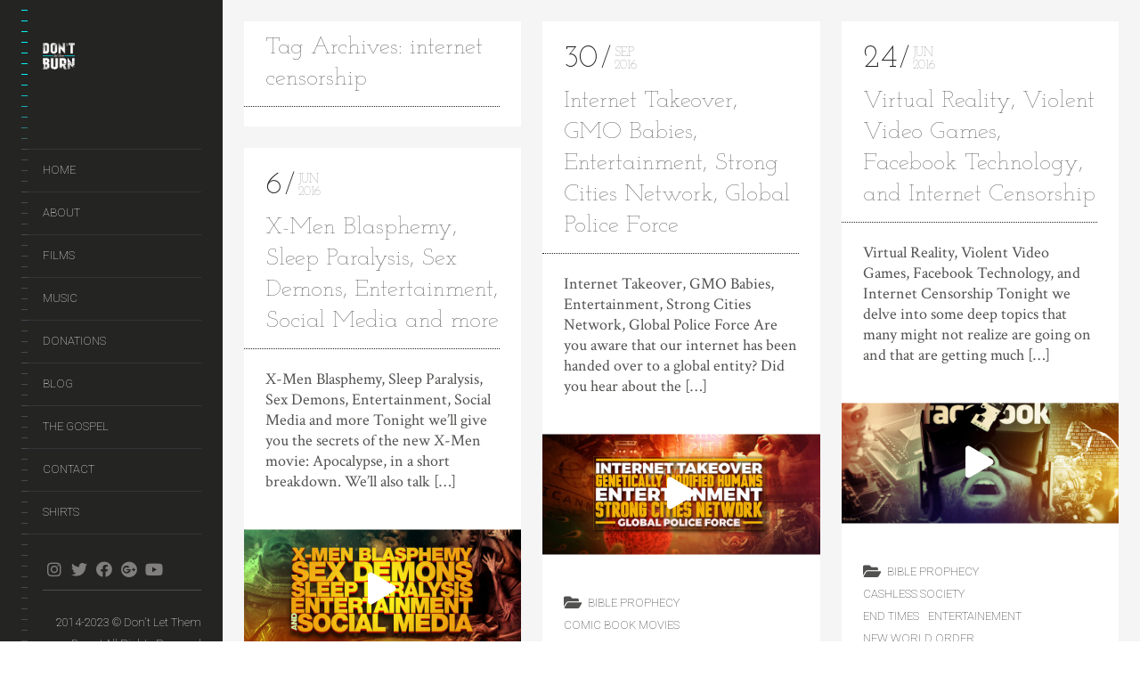

--- FILE ---
content_type: text/html; charset=UTF-8
request_url: https://dontletthemburn.com/tag/internet-censorship/
body_size: 13576
content:
<!DOCTYPE html>
<!--[if lt IE 7]>
<html class="lt-ie9 lt-ie8 lt-ie7" lang="en-US" itemscope itemtype="http://schema.org/WebPage"> <![endif]-->
<!--[if IE 7]>
<html class="lt-ie9 lt-ie8" lang="en-US" itemscope itemtype="http://schema.org/WebPage"> <![endif]-->
<!--[if IE 8]>
<html class="lt-ie9" lang="en-US" itemscope itemtype="http://schema.org/WebPage"> <![endif]-->
<!--[if IE 9]>
<html class="ie9" lang="en-US" itemscope itemtype="http://schema.org/WebPage"> <![endif]-->
<!--[if gt IE 9]><!-->
<html class="no-android-browser" lang="en-US" itemscope itemtype="http://schema.org/WebPage"> <!--<![endif]-->
<head>
<meta http-equiv="content-type" content="text/html; charset=UTF-8">
<meta name="viewport" content="width=device-width, initial-scale=1">
<link rel="profile" href="http://gmpg.org/xfn/11">

<link rel="pingback" href="https://dontletthemburn.com/xmlrpc.php">
<meta http-equiv="X-UA-Compatible" content="IE=edge, chrome=1">

<meta name="HandheldFriendly" content="True">
<meta name="apple-touch-fullscreen" content="yes" />
<meta name="MobileOptimized" content="320">
<link rel="pingback" href="https://dontletthemburn.com/xmlrpc.php">

<link href="https://fonts.googleapis.com" rel="preconnect" crossorigin><link href="https://fonts.gstatic.com" rel="preconnect" crossorigin><title>internet censorship &#8211; Don&#039;t Let Them Burn</title>
<meta name='robots' content='max-image-preview:large' />
	<style>img:is([sizes="auto" i], [sizes^="auto," i]) { contain-intrinsic-size: 3000px 1500px }</style>
	<link rel='dns-prefetch' href='//maps.google.com' />
<link rel='dns-prefetch' href='//fonts.googleapis.com' />
<link rel="alternate" type="application/rss+xml" title="Don&#039;t Let Them Burn &raquo; Feed" href="https://dontletthemburn.com/feed/" />
<link rel="alternate" type="application/rss+xml" title="Don&#039;t Let Them Burn &raquo; Comments Feed" href="https://dontletthemburn.com/comments/feed/" />
<link rel="alternate" type="application/rss+xml" title="Don&#039;t Let Them Burn &raquo; internet censorship Tag Feed" href="https://dontletthemburn.com/tag/internet-censorship/feed/" />
<script type="text/javascript">
/* <![CDATA[ */
window._wpemojiSettings = {"baseUrl":"https:\/\/s.w.org\/images\/core\/emoji\/16.0.1\/72x72\/","ext":".png","svgUrl":"https:\/\/s.w.org\/images\/core\/emoji\/16.0.1\/svg\/","svgExt":".svg","source":{"concatemoji":"https:\/\/dontletthemburn.com\/wp-includes\/js\/wp-emoji-release.min.js?ver=9d0f3afa3c922bffbf5e376b899715a6"}};
/*! This file is auto-generated */
!function(s,n){var o,i,e;function c(e){try{var t={supportTests:e,timestamp:(new Date).valueOf()};sessionStorage.setItem(o,JSON.stringify(t))}catch(e){}}function p(e,t,n){e.clearRect(0,0,e.canvas.width,e.canvas.height),e.fillText(t,0,0);var t=new Uint32Array(e.getImageData(0,0,e.canvas.width,e.canvas.height).data),a=(e.clearRect(0,0,e.canvas.width,e.canvas.height),e.fillText(n,0,0),new Uint32Array(e.getImageData(0,0,e.canvas.width,e.canvas.height).data));return t.every(function(e,t){return e===a[t]})}function u(e,t){e.clearRect(0,0,e.canvas.width,e.canvas.height),e.fillText(t,0,0);for(var n=e.getImageData(16,16,1,1),a=0;a<n.data.length;a++)if(0!==n.data[a])return!1;return!0}function f(e,t,n,a){switch(t){case"flag":return n(e,"\ud83c\udff3\ufe0f\u200d\u26a7\ufe0f","\ud83c\udff3\ufe0f\u200b\u26a7\ufe0f")?!1:!n(e,"\ud83c\udde8\ud83c\uddf6","\ud83c\udde8\u200b\ud83c\uddf6")&&!n(e,"\ud83c\udff4\udb40\udc67\udb40\udc62\udb40\udc65\udb40\udc6e\udb40\udc67\udb40\udc7f","\ud83c\udff4\u200b\udb40\udc67\u200b\udb40\udc62\u200b\udb40\udc65\u200b\udb40\udc6e\u200b\udb40\udc67\u200b\udb40\udc7f");case"emoji":return!a(e,"\ud83e\udedf")}return!1}function g(e,t,n,a){var r="undefined"!=typeof WorkerGlobalScope&&self instanceof WorkerGlobalScope?new OffscreenCanvas(300,150):s.createElement("canvas"),o=r.getContext("2d",{willReadFrequently:!0}),i=(o.textBaseline="top",o.font="600 32px Arial",{});return e.forEach(function(e){i[e]=t(o,e,n,a)}),i}function t(e){var t=s.createElement("script");t.src=e,t.defer=!0,s.head.appendChild(t)}"undefined"!=typeof Promise&&(o="wpEmojiSettingsSupports",i=["flag","emoji"],n.supports={everything:!0,everythingExceptFlag:!0},e=new Promise(function(e){s.addEventListener("DOMContentLoaded",e,{once:!0})}),new Promise(function(t){var n=function(){try{var e=JSON.parse(sessionStorage.getItem(o));if("object"==typeof e&&"number"==typeof e.timestamp&&(new Date).valueOf()<e.timestamp+604800&&"object"==typeof e.supportTests)return e.supportTests}catch(e){}return null}();if(!n){if("undefined"!=typeof Worker&&"undefined"!=typeof OffscreenCanvas&&"undefined"!=typeof URL&&URL.createObjectURL&&"undefined"!=typeof Blob)try{var e="postMessage("+g.toString()+"("+[JSON.stringify(i),f.toString(),p.toString(),u.toString()].join(",")+"));",a=new Blob([e],{type:"text/javascript"}),r=new Worker(URL.createObjectURL(a),{name:"wpTestEmojiSupports"});return void(r.onmessage=function(e){c(n=e.data),r.terminate(),t(n)})}catch(e){}c(n=g(i,f,p,u))}t(n)}).then(function(e){for(var t in e)n.supports[t]=e[t],n.supports.everything=n.supports.everything&&n.supports[t],"flag"!==t&&(n.supports.everythingExceptFlag=n.supports.everythingExceptFlag&&n.supports[t]);n.supports.everythingExceptFlag=n.supports.everythingExceptFlag&&!n.supports.flag,n.DOMReady=!1,n.readyCallback=function(){n.DOMReady=!0}}).then(function(){return e}).then(function(){var e;n.supports.everything||(n.readyCallback(),(e=n.source||{}).concatemoji?t(e.concatemoji):e.wpemoji&&e.twemoji&&(t(e.twemoji),t(e.wpemoji)))}))}((window,document),window._wpemojiSettings);
/* ]]> */
</script>
<link rel='stylesheet' id='customify-font-stylesheet-0-css' href='https://fonts.googleapis.com/css2?family=Josefin%20Slab:ital,wght@0,100;0,200;0,300;0,400;0,500;0,600;0,700;1,100;1,200;1,300;1,400;1,500;1,600;1,700&#038;family=Crimson%20Text:ital,wght@0,400;0,600;0,700;1,400;1,600;1,700&#038;family=Roboto:ital,wght@0,100;0,300;0,400;0,500;0,700;0,900;1,100;1,300;1,400;1,500;1,700;1,900&#038;display=swap' type='text/css' media='all' />
<link rel='stylesheet' id='google-webfonts-css' href='https://fonts.googleapis.com/css?family=Roboto%3A300%2C500%2C300italic%2C500italic%7COpen+Sans%3A300%2C400%2C700%2C300italic%2C400italic%2C700italic%7CJosefin+Slab%3A400%2C600%2C700%7CCrimson+Text%3A400%2C400italic&#038;ver=9d0f3afa3c922bffbf5e376b899715a6' type='text/css' media='all' />
<link rel='stylesheet' id='mediaelement-css' href='https://dontletthemburn.com/wp-includes/js/mediaelement/mediaelementplayer-legacy.min.css?ver=4.2.17' type='text/css' media='all' />
<link rel='stylesheet' id='wpgrade-main-style-css' href='https://dontletthemburn.com/wp-content/themes/lens/style.css?ver=202207290026' type='text/css' media='all' />
<style id='wp-emoji-styles-inline-css' type='text/css'>

	img.wp-smiley, img.emoji {
		display: inline !important;
		border: none !important;
		box-shadow: none !important;
		height: 1em !important;
		width: 1em !important;
		margin: 0 0.07em !important;
		vertical-align: -0.1em !important;
		background: none !important;
		padding: 0 !important;
	}
</style>
<link rel='stylesheet' id='wp-block-library-css' href='https://dontletthemburn.com/wp-includes/css/dist/block-library/style.min.css?ver=9d0f3afa3c922bffbf5e376b899715a6' type='text/css' media='all' />
<style id='classic-theme-styles-inline-css' type='text/css'>
/*! This file is auto-generated */
.wp-block-button__link{color:#fff;background-color:#32373c;border-radius:9999px;box-shadow:none;text-decoration:none;padding:calc(.667em + 2px) calc(1.333em + 2px);font-size:1.125em}.wp-block-file__button{background:#32373c;color:#fff;text-decoration:none}
</style>
<style id='global-styles-inline-css' type='text/css'>
:root{--wp--preset--aspect-ratio--square: 1;--wp--preset--aspect-ratio--4-3: 4/3;--wp--preset--aspect-ratio--3-4: 3/4;--wp--preset--aspect-ratio--3-2: 3/2;--wp--preset--aspect-ratio--2-3: 2/3;--wp--preset--aspect-ratio--16-9: 16/9;--wp--preset--aspect-ratio--9-16: 9/16;--wp--preset--color--black: #000000;--wp--preset--color--cyan-bluish-gray: #abb8c3;--wp--preset--color--white: #ffffff;--wp--preset--color--pale-pink: #f78da7;--wp--preset--color--vivid-red: #cf2e2e;--wp--preset--color--luminous-vivid-orange: #ff6900;--wp--preset--color--luminous-vivid-amber: #fcb900;--wp--preset--color--light-green-cyan: #7bdcb5;--wp--preset--color--vivid-green-cyan: #00d084;--wp--preset--color--pale-cyan-blue: #8ed1fc;--wp--preset--color--vivid-cyan-blue: #0693e3;--wp--preset--color--vivid-purple: #9b51e0;--wp--preset--gradient--vivid-cyan-blue-to-vivid-purple: linear-gradient(135deg,rgba(6,147,227,1) 0%,rgb(155,81,224) 100%);--wp--preset--gradient--light-green-cyan-to-vivid-green-cyan: linear-gradient(135deg,rgb(122,220,180) 0%,rgb(0,208,130) 100%);--wp--preset--gradient--luminous-vivid-amber-to-luminous-vivid-orange: linear-gradient(135deg,rgba(252,185,0,1) 0%,rgba(255,105,0,1) 100%);--wp--preset--gradient--luminous-vivid-orange-to-vivid-red: linear-gradient(135deg,rgba(255,105,0,1) 0%,rgb(207,46,46) 100%);--wp--preset--gradient--very-light-gray-to-cyan-bluish-gray: linear-gradient(135deg,rgb(238,238,238) 0%,rgb(169,184,195) 100%);--wp--preset--gradient--cool-to-warm-spectrum: linear-gradient(135deg,rgb(74,234,220) 0%,rgb(151,120,209) 20%,rgb(207,42,186) 40%,rgb(238,44,130) 60%,rgb(251,105,98) 80%,rgb(254,248,76) 100%);--wp--preset--gradient--blush-light-purple: linear-gradient(135deg,rgb(255,206,236) 0%,rgb(152,150,240) 100%);--wp--preset--gradient--blush-bordeaux: linear-gradient(135deg,rgb(254,205,165) 0%,rgb(254,45,45) 50%,rgb(107,0,62) 100%);--wp--preset--gradient--luminous-dusk: linear-gradient(135deg,rgb(255,203,112) 0%,rgb(199,81,192) 50%,rgb(65,88,208) 100%);--wp--preset--gradient--pale-ocean: linear-gradient(135deg,rgb(255,245,203) 0%,rgb(182,227,212) 50%,rgb(51,167,181) 100%);--wp--preset--gradient--electric-grass: linear-gradient(135deg,rgb(202,248,128) 0%,rgb(113,206,126) 100%);--wp--preset--gradient--midnight: linear-gradient(135deg,rgb(2,3,129) 0%,rgb(40,116,252) 100%);--wp--preset--font-size--small: 13px;--wp--preset--font-size--medium: 20px;--wp--preset--font-size--large: 36px;--wp--preset--font-size--x-large: 42px;--wp--preset--spacing--20: 0.44rem;--wp--preset--spacing--30: 0.67rem;--wp--preset--spacing--40: 1rem;--wp--preset--spacing--50: 1.5rem;--wp--preset--spacing--60: 2.25rem;--wp--preset--spacing--70: 3.38rem;--wp--preset--spacing--80: 5.06rem;--wp--preset--shadow--natural: 6px 6px 9px rgba(0, 0, 0, 0.2);--wp--preset--shadow--deep: 12px 12px 50px rgba(0, 0, 0, 0.4);--wp--preset--shadow--sharp: 6px 6px 0px rgba(0, 0, 0, 0.2);--wp--preset--shadow--outlined: 6px 6px 0px -3px rgba(255, 255, 255, 1), 6px 6px rgba(0, 0, 0, 1);--wp--preset--shadow--crisp: 6px 6px 0px rgba(0, 0, 0, 1);}:where(.is-layout-flex){gap: 0.5em;}:where(.is-layout-grid){gap: 0.5em;}body .is-layout-flex{display: flex;}.is-layout-flex{flex-wrap: wrap;align-items: center;}.is-layout-flex > :is(*, div){margin: 0;}body .is-layout-grid{display: grid;}.is-layout-grid > :is(*, div){margin: 0;}:where(.wp-block-columns.is-layout-flex){gap: 2em;}:where(.wp-block-columns.is-layout-grid){gap: 2em;}:where(.wp-block-post-template.is-layout-flex){gap: 1.25em;}:where(.wp-block-post-template.is-layout-grid){gap: 1.25em;}.has-black-color{color: var(--wp--preset--color--black) !important;}.has-cyan-bluish-gray-color{color: var(--wp--preset--color--cyan-bluish-gray) !important;}.has-white-color{color: var(--wp--preset--color--white) !important;}.has-pale-pink-color{color: var(--wp--preset--color--pale-pink) !important;}.has-vivid-red-color{color: var(--wp--preset--color--vivid-red) !important;}.has-luminous-vivid-orange-color{color: var(--wp--preset--color--luminous-vivid-orange) !important;}.has-luminous-vivid-amber-color{color: var(--wp--preset--color--luminous-vivid-amber) !important;}.has-light-green-cyan-color{color: var(--wp--preset--color--light-green-cyan) !important;}.has-vivid-green-cyan-color{color: var(--wp--preset--color--vivid-green-cyan) !important;}.has-pale-cyan-blue-color{color: var(--wp--preset--color--pale-cyan-blue) !important;}.has-vivid-cyan-blue-color{color: var(--wp--preset--color--vivid-cyan-blue) !important;}.has-vivid-purple-color{color: var(--wp--preset--color--vivid-purple) !important;}.has-black-background-color{background-color: var(--wp--preset--color--black) !important;}.has-cyan-bluish-gray-background-color{background-color: var(--wp--preset--color--cyan-bluish-gray) !important;}.has-white-background-color{background-color: var(--wp--preset--color--white) !important;}.has-pale-pink-background-color{background-color: var(--wp--preset--color--pale-pink) !important;}.has-vivid-red-background-color{background-color: var(--wp--preset--color--vivid-red) !important;}.has-luminous-vivid-orange-background-color{background-color: var(--wp--preset--color--luminous-vivid-orange) !important;}.has-luminous-vivid-amber-background-color{background-color: var(--wp--preset--color--luminous-vivid-amber) !important;}.has-light-green-cyan-background-color{background-color: var(--wp--preset--color--light-green-cyan) !important;}.has-vivid-green-cyan-background-color{background-color: var(--wp--preset--color--vivid-green-cyan) !important;}.has-pale-cyan-blue-background-color{background-color: var(--wp--preset--color--pale-cyan-blue) !important;}.has-vivid-cyan-blue-background-color{background-color: var(--wp--preset--color--vivid-cyan-blue) !important;}.has-vivid-purple-background-color{background-color: var(--wp--preset--color--vivid-purple) !important;}.has-black-border-color{border-color: var(--wp--preset--color--black) !important;}.has-cyan-bluish-gray-border-color{border-color: var(--wp--preset--color--cyan-bluish-gray) !important;}.has-white-border-color{border-color: var(--wp--preset--color--white) !important;}.has-pale-pink-border-color{border-color: var(--wp--preset--color--pale-pink) !important;}.has-vivid-red-border-color{border-color: var(--wp--preset--color--vivid-red) !important;}.has-luminous-vivid-orange-border-color{border-color: var(--wp--preset--color--luminous-vivid-orange) !important;}.has-luminous-vivid-amber-border-color{border-color: var(--wp--preset--color--luminous-vivid-amber) !important;}.has-light-green-cyan-border-color{border-color: var(--wp--preset--color--light-green-cyan) !important;}.has-vivid-green-cyan-border-color{border-color: var(--wp--preset--color--vivid-green-cyan) !important;}.has-pale-cyan-blue-border-color{border-color: var(--wp--preset--color--pale-cyan-blue) !important;}.has-vivid-cyan-blue-border-color{border-color: var(--wp--preset--color--vivid-cyan-blue) !important;}.has-vivid-purple-border-color{border-color: var(--wp--preset--color--vivid-purple) !important;}.has-vivid-cyan-blue-to-vivid-purple-gradient-background{background: var(--wp--preset--gradient--vivid-cyan-blue-to-vivid-purple) !important;}.has-light-green-cyan-to-vivid-green-cyan-gradient-background{background: var(--wp--preset--gradient--light-green-cyan-to-vivid-green-cyan) !important;}.has-luminous-vivid-amber-to-luminous-vivid-orange-gradient-background{background: var(--wp--preset--gradient--luminous-vivid-amber-to-luminous-vivid-orange) !important;}.has-luminous-vivid-orange-to-vivid-red-gradient-background{background: var(--wp--preset--gradient--luminous-vivid-orange-to-vivid-red) !important;}.has-very-light-gray-to-cyan-bluish-gray-gradient-background{background: var(--wp--preset--gradient--very-light-gray-to-cyan-bluish-gray) !important;}.has-cool-to-warm-spectrum-gradient-background{background: var(--wp--preset--gradient--cool-to-warm-spectrum) !important;}.has-blush-light-purple-gradient-background{background: var(--wp--preset--gradient--blush-light-purple) !important;}.has-blush-bordeaux-gradient-background{background: var(--wp--preset--gradient--blush-bordeaux) !important;}.has-luminous-dusk-gradient-background{background: var(--wp--preset--gradient--luminous-dusk) !important;}.has-pale-ocean-gradient-background{background: var(--wp--preset--gradient--pale-ocean) !important;}.has-electric-grass-gradient-background{background: var(--wp--preset--gradient--electric-grass) !important;}.has-midnight-gradient-background{background: var(--wp--preset--gradient--midnight) !important;}.has-small-font-size{font-size: var(--wp--preset--font-size--small) !important;}.has-medium-font-size{font-size: var(--wp--preset--font-size--medium) !important;}.has-large-font-size{font-size: var(--wp--preset--font-size--large) !important;}.has-x-large-font-size{font-size: var(--wp--preset--font-size--x-large) !important;}
:where(.wp-block-post-template.is-layout-flex){gap: 1.25em;}:where(.wp-block-post-template.is-layout-grid){gap: 1.25em;}
:where(.wp-block-columns.is-layout-flex){gap: 2em;}:where(.wp-block-columns.is-layout-grid){gap: 2em;}
:root :where(.wp-block-pullquote){font-size: 1.5em;line-height: 1.6;}
</style>
<link rel='stylesheet' id='contact-form-7-css' href='https://dontletthemburn.com/wp-content/plugins/contact-form-7/includes/css/styles.css?ver=6.1.1' type='text/css' media='all' />
<link rel='stylesheet' id='pixlikes-plugin-styles-css' href='https://dontletthemburn.com/wp-content/plugins/pixlikes/css/public.css?ver=1.0.0' type='text/css' media='all' />
<style id='pixlikes-plugin-styles-inline-css' type='text/css'>
.animate i:after {-webkit-transition: all 1000ms;-moz-transition: all 1000ms;-o-transition: all 1000ms;transition: all 1000ms; }
</style>
<link rel='stylesheet' id='fusion-dynamic-css-css' href='https://dontletthemburn.com/wp-content/uploads/fusion-styles/ce5e289018deb0ad76b831b2d578765d.min.css?ver=2.2.2' type='text/css' media='all' />
<script type="text/javascript" src="https://dontletthemburn.com/wp-includes/js/jquery/jquery.min.js?ver=3.7.1" id="jquery-core-js"></script>
<script type="text/javascript" src="https://dontletthemburn.com/wp-includes/js/jquery/jquery-migrate.min.js?ver=3.4.1" id="jquery-migrate-js"></script>
<script type="text/javascript" src="https://dontletthemburn.com/wp-content/themes/lens/assets/js/vendor/modernizr.min.js?ver=9d0f3afa3c922bffbf5e376b899715a6" id="modernizr-js"></script>
<link rel="https://api.w.org/" href="https://dontletthemburn.com/wp-json/" /><link rel="alternate" title="JSON" type="application/json" href="https://dontletthemburn.com/wp-json/wp/v2/tags/340" /><link rel="EditURI" type="application/rsd+xml" title="RSD" href="https://dontletthemburn.com/xmlrpc.php?rsd" />
<style type="text/css" id="css-fb-visibility">@media screen and (max-width: 640px){body:not(.fusion-builder-ui-wireframe) .fusion-no-small-visibility{display:none !important;}}@media screen and (min-width: 641px) and (max-width: 1024px){body:not(.fusion-builder-ui-wireframe) .fusion-no-medium-visibility{display:none !important;}}@media screen and (min-width: 1025px){body:not(.fusion-builder-ui-wireframe) .fusion-no-large-visibility{display:none !important;}}</style><style type="text/css">.recentcomments a{display:inline !important;padding:0 !important;margin:0 !important;}</style>			<style id="customify_output_style">
				.site-logo img { height: 30px; }
.site-logo--text { font-size: 30px; }
.inverse a,
 .highlighted,
 blockquote:before,
 .emphasized:before,
 .site-navigation--main .menu-item:hover > a,
 .site-navigation--main .menu-item:focus > a,
 .site-navigation--main .menu-item:active > a,
 .site-navigation--main .menu-item.current-menu-item > a,
 .site-navigation--main .menu-item.current-menu-ancestor > a,
 .site-navigation--main .menu-item.current-menu-parent > a,
 .mosaic__filter-item.active, .mosaic__filter-item:hover,
 .complete i,
 .liked i,
 .article-timestamp--single .article-timestamp__date,
 a:hover > i.pixcode--icon,
 .btn:hover, .wpcf7-submit:hover, .form-submit #comment-submit:hover,
 .woocommerce #page .button:hover,
 .widget--header a:hover,
 a.site-home-link, .site-navigation--mobile .menu-item:hover > a,
 .site-navigation--mobile .menu-item.current-menu-ancestor > a,
 .site-navigation--mobile .menu-item.current-menu-parent > a,
 .site-navigation--mobile .menu-item.current-menu-item > a,
 .cart--widget .cart-link:hover,
 .mosaic__pagination .prev:hover, .mosaic__pagination .next:hover,
 .sidebar--header .form-search .btn:hover,
 .site-social-links a:hover:before,
 .woocommerce #page .button:hover { color: #00f7f7; }
.rsNavSelected,
 .pin_ring--outer,
 .liked i,
 .btn, .wpcf7-submit, .form-submit #comment-submit,
 .woocommerce #page .button,
 .progressbar__progress,
 .rsNavSelected,
 .product__badge, .cart--widget .cart__btn .cart-size,
 .woocommerce-page .woocommerce-message .pixcode--icon,
 .woocommerce-page .woocommerce-info .pixcode--icon,
 .pixproof-lens-gallery .proof-photo.selected .background-container { background-color: #00f7f7; }
.article--product:hover .product__container,
 .image__item-meta, .mfp-video:hover .image__item-meta, .external_url:hover .image__item-meta,
 .touch .mosaic__item--page-title .image__item-meta,
 .touch .mosaic__item--page-title-mobile .image__item-meta,
 .team-member__profile{
		background-color: rgba(0,247,247, 0.7);
}
.header:before{ background-image: linear-gradient(#00f7f7 50%, #464a4d); }.loading .pace .pace-activity, .no-touch .arrow-button:hover { border-color: #00f7f7; }
.site-navigation--main .menu-item.current-menu-item:after,
 .site-navigation--main .menu-item.current-menu-ancestor:after,
 .site-navigation--main .menu-item.current-menu-parent:after,
 .site-navigation--main .menu-item:hover:after,
 .site-navigation--main .menu-item:focus:after,
 .site-navigation--main .menu-item:active:after,
 .site-navigation--mobile .menu-item.current-menu-parent:after,
 .site-navigation--mobile .menu-item:hover:after,
 .site-navigation--mobile .menu-item:focus:after,
 .site-navigation--mobile .menu-item:active:after { border-top-color: #00f7f7; }
body, .up-link, .testimonial__author-name, .testimonial__author-title,
 ol li, .search-query, button { color: #515150; }
.up-link:before { border-color: #515150; }
h1, h2, h3, h4, h5, h6, h1 a, h2 a, h3 a, h4 a, h5 a, h6 a,
 .article-archive .article__title a, .article-archive .article__title a:hover,
 .entry__title, .testimonial__content, .single-portfolio-fullwidth .entry__title,
 .entry__content h1, .entry__content h2, .entry__content h3 { color: #262526; }
body:not(.blog), .masonry article:not(.article--product) { background-color: #ffffff; }
.content, .loaded .masonry, html {background-image: none;}

.header, .navigation--mobile { background-color: #242423; }
.header:after{ background-image: linear-gradient(#242423 5%, #242423 91.66%, transparent 91.66%, transparent); }.header {background-image: none;}

			</style>
			<style id="customify_fonts_output">
	
.count, .count sup, .gallery-control .count sup, .header-quote-content blockquote, .article-timestamp, .progressbar__title, .progressbar__tooltip, .testimonial__content, .testimonial__author-name, .tweet__meta, .search-query, .mfp-title, .entry__content ul li, .hN, .alpha, h1, .beta, h2, .gamma, h3, .masonry__item .entry__title, .single-portfolio-fullwidth .entry__title, .delta, h4, .epsilon, h5, .zeta, h6, .comment__author-name, .entry__meta-box a, .rsCaption__title {
font-family: "Josefin Slab";
font-weight: 100;
}


html, .wpcf7-form-control:not([type="submit"]), .wp-caption-text, blockquote:before, ol li, .comment__timestamp, .meta-box__box-title, .header-quote-content blockquote .author_description, .testimonial__author-title, .widget-content {
font-family: "Crimson Text";
font-weight: 400;
}


.image__plus-icon, .image_item-description, .image_item-category, .btn, .wpcf7-submit, .form-submit #comment-submit, .header, .header .hN, .header .alpha, .header h1, .header .beta, .header h2, .header .gamma, .header h3, .header .masonry__item .entry__title, .masonry__item .header .entry__title, .header .single-portfolio-fullwidth .entry__title, .single-portfolio-fullwidth .header .entry__title, .header .delta, .header h4, .header .epsilon, .header h5, .header .zeta, .header h6, .footer .hN, .footer .alpha, .footer h1, .footer .beta, .footer h2, .footer .gamma, .footer h3, .footer .masonry__item .entry__title, .masonry__item .footer .entry__title, .footer .single-portfolio-fullwidth .entry__title, .single-portfolio-fullwidth .footer .entry__title, .footer .delta, .footer h4, .footer .epsilon, .footer h5, .footer .zeta, .footer h6, .text-link, .projects_nav-item a, .navigation--mobile {
font-family: Roboto;
font-weight: 100;
}

</style>
			<script type="text/javascript">
;(function($){
                                            
})(jQuery);
</script>

</head>
<body class="archive tag tag-internet-censorship tag-340 wp-theme-lens  is--copyright-protected fusion-image-hovers fusion-pagination-sizing fusion-button_size-large fusion-button_type-flat fusion-button_span-no avada-image-rollover-circle-yes avada-image-rollover-yes avada-image-rollover-direction-left" data-ajaxloading data-smoothscrolling    >
<div class="pace">
	<div class="pace-activity"></div>
</div>
	<div class="copyright-overlay">
		<div class="copyright-overlay__container">
			<div class="copyright-overlay__content">
				This content is © 2023 Don't Let Them Burn All rights reserved.			</div>
		</div>
	</div>
<div id="page">
	<nav class="navigation  navigation--mobile">
		<h2 class="accessibility">Primary Mobile Navigation</h2>

		<div id="nav-wrapper" class="djax-updatable">
			<nav class="menu-menu-1-container"><ul id="wpgrade-main-nav-mobile" class="site-navigation site-navigation--main site-navigation--mobile"><li id="menu-item-29" class="menu-item menu-item-type-post_type menu-item-object-page menu-item-home menu-item-29"><a href="https://dontletthemburn.com/">Home</a></li>
<li id="menu-item-32" class="menu-item menu-item-type-post_type menu-item-object-page menu-item-32"><a href="https://dontletthemburn.com/about/">About</a></li>
<li id="menu-item-842" class="menu-item menu-item-type-post_type menu-item-object-page menu-item-842"><a href="https://dontletthemburn.com/films/">Films</a></li>
<li id="menu-item-913" class="menu-item menu-item-type-post_type menu-item-object-page menu-item-913"><a href="https://dontletthemburn.com/music/">Music</a></li>
<li id="menu-item-739" class="menu-item menu-item-type-post_type menu-item-object-page menu-item-739"><a href="https://dontletthemburn.com/donations/">Donations</a></li>
<li id="menu-item-35" class="menu-item menu-item-type-post_type menu-item-object-page current_page_parent menu-item-35"><a href="https://dontletthemburn.com/blog/">Blog</a></li>
<li id="menu-item-27" class="menu-item menu-item-type-post_type menu-item-object-page menu-item-27"><a href="https://dontletthemburn.com/the-gospel/">The Gospel</a></li>
<li id="menu-item-24" class="menu-item menu-item-type-post_type menu-item-object-page menu-item-24"><a href="https://dontletthemburn.com/contact/">Contact</a></li>
<li id="menu-item-1002" class="menu-item menu-item-type-post_type menu-item-object-page menu-item-1002"><a href="https://dontletthemburn.com/shirts/">Shirts</a></li>
</ul></nav>		</div>
		<div class="nav-meta">
			<div class="header__social-section"><ul id="menu-stay-up-to-date" class="social-menu site-social-links"><li id="menu-item-931" class="menu-item menu-item-type-custom menu-item-object-custom menu-item-931"><a href="https://www.instagram.com/dontletthemburn/">instagram</a></li>
<li id="menu-item-932" class="menu-item menu-item-type-custom menu-item-object-custom menu-item-932"><a href="https://twitter.com/dontletthemburn">twitter</a></li>
<li id="menu-item-933" class="menu-item menu-item-type-custom menu-item-object-custom menu-item-933"><a href="https://www.facebook.com/dontletthemburn">facebook</a></li>
<li id="menu-item-934" class="menu-item menu-item-type-custom menu-item-object-custom menu-item-934"><a href="https://plus.google.com/u/0/101249443651023804731/posts">gplus</a></li>
<li id="menu-item-935" class="menu-item menu-item-type-custom menu-item-object-custom menu-item-935"><a href="https://www.youtube.com/user/dontletthemburn">youtube</a></li>
</ul></div>			<div class="site-info">
				2014-2023 © Don't Let Them Burn | All Rights Reserved			</div>
			<!-- .site-info -->
		</div>
	</nav>
	<div class="wrapper">
<div class="header" data-smoothscrolling>
    <header class="site-header">
        <div class="site-header__branding">
                            <div class="site-logo site-logo--image">
                    <a class="site-home-link" href="https://dontletthemburn.com/" title="Don&#039;t Let Them Burn">
                        <img src="https://dontletthemburn.com/wp-content/uploads/2014/09/dont-let-them-burn-logo-invers.jpg" rel="logo" alt="Don&#039;t Let Them Burn"/>
                    </a>
                </div>
                    </div>
        <!-- <span class="site-navigation__trigger js-nav-trigger"><i class="icon-reorder"></i><i class="icon-remove"></i></span> -->
        <div class="site-navigation__trigger js-nav-trigger"><span class="nav-icon"></span></div>
        <div class="header__inner-wrap">
            <div id="navigation" class="djax-updatable">
                <nav class="menu-menu-1-container"><ul id="wpgrade-main-nav-desktop" class="site-navigation site-navigation--main"><li id="nav-menu-item-29" class="site-navigation__menu-item  menu-item menu-item--main menu-item--even menu-item-depth-0 menu-item menu-item-type-post_type menu-item-object-page menu-item-home"><a href="https://dontletthemburn.com/" class="menu-link main-menu-link">Home</a></li>
<li id="nav-menu-item-32" class="site-navigation__menu-item  menu-item menu-item--main menu-item--even menu-item-depth-0 menu-item menu-item-type-post_type menu-item-object-page"><a href="https://dontletthemburn.com/about/" class="menu-link main-menu-link">About</a></li>
<li id="nav-menu-item-842" class="site-navigation__menu-item  menu-item menu-item--main menu-item--even menu-item-depth-0 menu-item menu-item-type-post_type menu-item-object-page"><a href="https://dontletthemburn.com/films/" class="menu-link main-menu-link">Films</a></li>
<li id="nav-menu-item-913" class="site-navigation__menu-item  menu-item menu-item--main menu-item--even menu-item-depth-0 menu-item menu-item-type-post_type menu-item-object-page"><a href="https://dontletthemburn.com/music/" class="menu-link main-menu-link">Music</a></li>
<li id="nav-menu-item-739" class="site-navigation__menu-item  menu-item menu-item--main menu-item--even menu-item-depth-0 menu-item menu-item-type-post_type menu-item-object-page"><a href="https://dontletthemburn.com/donations/" class="menu-link main-menu-link">Donations</a></li>
<li id="nav-menu-item-35" class="site-navigation__menu-item  menu-item menu-item--main menu-item--even menu-item-depth-0 menu-item menu-item-type-post_type menu-item-object-page current_page_parent"><a href="https://dontletthemburn.com/blog/" class="menu-link main-menu-link">Blog</a></li>
<li id="nav-menu-item-27" class="site-navigation__menu-item  menu-item menu-item--main menu-item--even menu-item-depth-0 menu-item menu-item-type-post_type menu-item-object-page"><a href="https://dontletthemburn.com/the-gospel/" class="menu-link main-menu-link">The Gospel</a></li>
<li id="nav-menu-item-24" class="site-navigation__menu-item  menu-item menu-item--main menu-item--even menu-item-depth-0 menu-item menu-item-type-post_type menu-item-object-page"><a href="https://dontletthemburn.com/contact/" class="menu-link main-menu-link">Contact</a></li>
<li id="nav-menu-item-1002" class="site-navigation__menu-item  menu-item menu-item--main menu-item--even menu-item-depth-0 menu-item menu-item-type-post_type menu-item-object-page"><a href="https://dontletthemburn.com/shirts/" class="menu-link main-menu-link">Shirts</a></li>
</ul></nav>            </div>
        </div>
    </header>
        <footer id="colophon" class="site-footer" role="contentinfo">
        <div class="header__social-section"><ul id="menu-stay-up-to-date-1" class="social-menu site-social-links"><li class="menu-item menu-item-type-custom menu-item-object-custom menu-item-931"><a href="https://www.instagram.com/dontletthemburn/">instagram</a></li>
<li class="menu-item menu-item-type-custom menu-item-object-custom menu-item-932"><a href="https://twitter.com/dontletthemburn">twitter</a></li>
<li class="menu-item menu-item-type-custom menu-item-object-custom menu-item-933"><a href="https://www.facebook.com/dontletthemburn">facebook</a></li>
<li class="menu-item menu-item-type-custom menu-item-object-custom menu-item-934"><a href="https://plus.google.com/u/0/101249443651023804731/posts">gplus</a></li>
<li class="menu-item menu-item-type-custom menu-item-object-custom menu-item-935"><a href="https://www.youtube.com/user/dontletthemburn">youtube</a></li>
</ul></div>
        <div class="site-info text--right">
	        2014-2023 © Don't Let Them Burn | All Rights Reserved        </div><!-- .site-info -->
    </footer><!-- #colophon -->
</div><!-- .header -->

	<div id="main" class="content djax-updatable">

					<div class="masonry" data-columns>
				<div class="masonry__item archive-title">
					<div class="entry__header">
						<h1 class="entry__title">Tag Archives: internet censorship</h1>
						<hr class="separator separator--dotted grow">
					</div>
					<div class="entry__content"></div>
				</div><!-- .masonry__item -->
				<article class="masonry__item post-541 post type-post status-publish format-video has-post-thumbnail hentry category-bible-prophecy category-comic-book-movies category-comic-books category-end-times category-entertainement category-genetics category-globalism category-new-world-order category-one-world-government category-our-program category-politics-and-news category-surveillance-society category-technocracy category-technology category-the-last-days category-transhumanism tag-bible-prophecy-2 tag-breaking-news tag-end-times tag-globalism tag-gmo-babies tag-icann tag-internet-censorship tag-last-days tag-new-world-order tag-news tag-ninja-turtles tag-one-world-government tag-strong-cities-network tag-transhumanism tag-united-nations post_format-post-format-video">
		<div class="article-timestamp">
		<div class="article-timestamp__date">30</div>
		<div class="article-timestamp__right-box">
			<span class="article-timestamp__month">Sep</span>
			<span class="article-timestamp__year">2016</span>
		</div>
	</div><!-- .article-timestamp -->

	<div class="entry__header">
		<h2 class="entry__title">
			<a href="https://dontletthemburn.com/internet-takeover-gmo-babies-entertainment-strong-cities-network-global-police-force/">Internet Takeover, GMO Babies, Entertainment, Strong Cities Network, Global Police Force</a>
		</h2>
		<hr class="separator separator--dotted grow">
		<div class="entry__content"><p>Internet Takeover, GMO Babies, Entertainment, Strong Cities Network, Global Police Force Are you aware that our internet has been handed over to a global entity? Did you hear about the [&hellip;]</p>
</div>
	</div>

	<div class="entry__featured-image">
		<a href="https://dontletthemburn.com/internet-takeover-gmo-babies-entertainment-strong-cities-network-global-police-force/" class="image__item-link mfp-video">
			<div class="image__item-wrapper">
				<img width="800" height="347" src="https://dontletthemburn.com/wp-content/uploads/2017/05/internet-takeover-800x347.jpg" class="attachment-blog-big size-blog-big wp-post-image" alt="" decoding="async" fetchpriority="high" srcset="https://dontletthemburn.com/wp-content/uploads/2017/05/internet-takeover-300x130.jpg 300w, https://dontletthemburn.com/wp-content/uploads/2017/05/internet-takeover-500x217.jpg 500w, https://dontletthemburn.com/wp-content/uploads/2017/05/internet-takeover-700x304.jpg 700w, https://dontletthemburn.com/wp-content/uploads/2017/05/internet-takeover-768x334.jpg 768w, https://dontletthemburn.com/wp-content/uploads/2017/05/internet-takeover-800x347.jpg 800w, https://dontletthemburn.com/wp-content/uploads/2017/05/internet-takeover.jpg 891w" sizes="(max-width: 800px) 100vw, 800px" />			</div>
			<div class="image__item-meta">
				<div class="image_item-table">
					<div class="image_item-cell">
						<i class="icon-play"></i>
					</div>
				</div>
			</div>
		</a>
	</div>
		<div class="entry__meta">
			<div class="image_item-meta">
				<ul class="image_item-categories">
					<li class="image_item-cat-icon"><i class="icon-folder-open"></i></li>
											<li class="image_item-category">
							<a href="https://dontletthemburn.com/category/bible-prophecy/">
								Bible Prophecy							</a>
						</li>
											<li class="image_item-category">
							<a href="https://dontletthemburn.com/category/comic-book-movies/">
								Comic Book Movies							</a>
						</li>
											<li class="image_item-category">
							<a href="https://dontletthemburn.com/category/comic-books/">
								Comic Books							</a>
						</li>
											<li class="image_item-category">
							<a href="https://dontletthemburn.com/category/end-times/">
								End Times							</a>
						</li>
											<li class="image_item-category">
							<a href="https://dontletthemburn.com/category/entertainement/">
								Entertainement							</a>
						</li>
											<li class="image_item-category">
							<a href="https://dontletthemburn.com/category/genetics/">
								Genetics							</a>
						</li>
											<li class="image_item-category">
							<a href="https://dontletthemburn.com/category/globalism/">
								Globalism							</a>
						</li>
											<li class="image_item-category">
							<a href="https://dontletthemburn.com/category/new-world-order/">
								New World Order							</a>
						</li>
											<li class="image_item-category">
							<a href="https://dontletthemburn.com/category/one-world-government/">
								One World Government							</a>
						</li>
											<li class="image_item-category">
							<a href="https://dontletthemburn.com/category/our-program/">
								Our Program							</a>
						</li>
											<li class="image_item-category">
							<a href="https://dontletthemburn.com/category/politics-and-news/">
								Politics and News							</a>
						</li>
											<li class="image_item-category">
							<a href="https://dontletthemburn.com/category/surveillance-society/">
								Surveillance Society							</a>
						</li>
											<li class="image_item-category">
							<a href="https://dontletthemburn.com/category/technocracy/">
								Technocracy							</a>
						</li>
											<li class="image_item-category">
							<a href="https://dontletthemburn.com/category/technology/">
								Technology							</a>
						</li>
											<li class="image_item-category">
							<a href="https://dontletthemburn.com/category/the-last-days/">
								the last days							</a>
						</li>
											<li class="image_item-category">
							<a href="https://dontletthemburn.com/category/transhumanism/">
								Transhumanism							</a>
						</li>
									</ul>
				<div class="pixlikes-box liked image_item-like-box likes-box" data-id="541">
	<span class="like-link"><i class="icon-e-heart"></i></span>
	<div class="likes-text">
		<span class="likes-count">0</span> likes	</div>
</div>
<!-- .image_item-like-box -->
			</div><!-- .image_item-meta -->
		</div><!-- .entry__meta -->
	</article><!-- .masonry__item -->
<article class="masonry__item post-398 post type-post status-publish format-video has-post-thumbnail hentry category-bible-prophecy category-cashless-society category-end-times category-entertainement category-new-world-order category-our-program category-politics-and-news category-social-media category-surveillance-society category-technocracy category-technology category-the-last-days tag-alex-jones tag-america-no-longer-richest-nation tag-bible-prophecy-2 tag-breaking-news tag-demonic-video-games tag-disney tag-end-times tag-facebook-censorship tag-facebook-drones tag-facebook-live tag-facebook-metrix tag-google-helping-hillary-clinton tag-google-lune tag-internet-censorship tag-internet-currency tag-internet-predators tag-last-days tag-marvel tag-matt-drudge-warns-of-internet-takeover tag-new-world-order tag-news tag-oculus-rift tag-periscope tag-smart-parenting tag-violent-video-games tag-virtual-porn tag-virtual-reality-gaming post_format-post-format-video">
		<div class="article-timestamp">
		<div class="article-timestamp__date">24</div>
		<div class="article-timestamp__right-box">
			<span class="article-timestamp__month">Jun</span>
			<span class="article-timestamp__year">2016</span>
		</div>
	</div><!-- .article-timestamp -->

	<div class="entry__header">
		<h2 class="entry__title">
			<a href="https://dontletthemburn.com/virtual-reality-violent-video-games-facebook-technology-internet-censorship-2/">Virtual Reality, Violent Video Games, Facebook Technology, and Internet Censorship</a>
		</h2>
		<hr class="separator separator--dotted grow">
		<div class="entry__content"><p>Virtual Reality, Violent Video Games, Facebook Technology, and Internet Censorship Tonight we delve into some deep topics that many might not realize are going on and that are getting much [&hellip;]</p>
</div>
	</div>

	<div class="entry__featured-image">
		<a href="https://dontletthemburn.com/virtual-reality-violent-video-games-facebook-technology-internet-censorship-2/" class="image__item-link mfp-video">
			<div class="image__item-wrapper">
				<img width="800" height="347" src="https://dontletthemburn.com/wp-content/uploads/2017/05/facebook-technology-800x347.jpg" class="attachment-blog-big size-blog-big wp-post-image" alt="" decoding="async" srcset="https://dontletthemburn.com/wp-content/uploads/2017/05/facebook-technology-300x130.jpg 300w, https://dontletthemburn.com/wp-content/uploads/2017/05/facebook-technology-500x217.jpg 500w, https://dontletthemburn.com/wp-content/uploads/2017/05/facebook-technology-700x304.jpg 700w, https://dontletthemburn.com/wp-content/uploads/2017/05/facebook-technology-768x334.jpg 768w, https://dontletthemburn.com/wp-content/uploads/2017/05/facebook-technology-800x347.jpg 800w, https://dontletthemburn.com/wp-content/uploads/2017/05/facebook-technology.jpg 891w" sizes="(max-width: 800px) 100vw, 800px" />			</div>
			<div class="image__item-meta">
				<div class="image_item-table">
					<div class="image_item-cell">
						<i class="icon-play"></i>
					</div>
				</div>
			</div>
		</a>
	</div>
		<div class="entry__meta">
			<div class="image_item-meta">
				<ul class="image_item-categories">
					<li class="image_item-cat-icon"><i class="icon-folder-open"></i></li>
											<li class="image_item-category">
							<a href="https://dontletthemburn.com/category/bible-prophecy/">
								Bible Prophecy							</a>
						</li>
											<li class="image_item-category">
							<a href="https://dontletthemburn.com/category/cashless-society/">
								Cashless Society							</a>
						</li>
											<li class="image_item-category">
							<a href="https://dontletthemburn.com/category/end-times/">
								End Times							</a>
						</li>
											<li class="image_item-category">
							<a href="https://dontletthemburn.com/category/entertainement/">
								Entertainement							</a>
						</li>
											<li class="image_item-category">
							<a href="https://dontletthemburn.com/category/new-world-order/">
								New World Order							</a>
						</li>
											<li class="image_item-category">
							<a href="https://dontletthemburn.com/category/our-program/">
								Our Program							</a>
						</li>
											<li class="image_item-category">
							<a href="https://dontletthemburn.com/category/politics-and-news/">
								Politics and News							</a>
						</li>
											<li class="image_item-category">
							<a href="https://dontletthemburn.com/category/social-media/">
								Social Media							</a>
						</li>
											<li class="image_item-category">
							<a href="https://dontletthemburn.com/category/surveillance-society/">
								Surveillance Society							</a>
						</li>
											<li class="image_item-category">
							<a href="https://dontletthemburn.com/category/technocracy/">
								Technocracy							</a>
						</li>
											<li class="image_item-category">
							<a href="https://dontletthemburn.com/category/technology/">
								Technology							</a>
						</li>
											<li class="image_item-category">
							<a href="https://dontletthemburn.com/category/the-last-days/">
								the last days							</a>
						</li>
									</ul>
				<div class="pixlikes-box liked image_item-like-box likes-box" data-id="398">
	<span class="like-link"><i class="icon-e-heart"></i></span>
	<div class="likes-text">
		<span class="likes-count">0</span> likes	</div>
</div>
<!-- .image_item-like-box -->
			</div><!-- .image_item-meta -->
		</div><!-- .entry__meta -->
	</article><!-- .masonry__item -->
<article class="masonry__item post-528 post type-post status-publish format-video has-post-thumbnail hentry category-bible-prophecy category-comic-book-movies category-comic-books category-end-times category-entertainement category-globalism category-our-program category-politics-and-news category-spiritual-warfare category-the-occult category-the-supernatural tag-breaking-news tag-christian-news tag-end-times tag-exposed tag-incubus tag-internet-censorship tag-last-days tag-news tag-night-husband tag-night-wife tag-satanic-hollywood tag-sex-demons tag-sleep-paralysis tag-social-media tag-sucubus tag-transhumanism tag-x-men-apocalypse post_format-post-format-video">
		<div class="article-timestamp">
		<div class="article-timestamp__date">6</div>
		<div class="article-timestamp__right-box">
			<span class="article-timestamp__month">Jun</span>
			<span class="article-timestamp__year">2016</span>
		</div>
	</div><!-- .article-timestamp -->

	<div class="entry__header">
		<h2 class="entry__title">
			<a href="https://dontletthemburn.com/x-men-blasphemy-sleep-paralysis-sex-demons-entertainment-social-media/">X-Men Blasphemy, Sleep Paralysis, Sex Demons, Entertainment, Social Media and more</a>
		</h2>
		<hr class="separator separator--dotted grow">
		<div class="entry__content"><p>X-Men Blasphemy, Sleep Paralysis, Sex Demons, Entertainment, Social Media and more Tonight we’ll give you the secrets of the new X-Men movie: Apocalypse, in a short breakdown. We’ll also talk [&hellip;]</p>
</div>
	</div>

	<div class="entry__featured-image">
		<a href="https://dontletthemburn.com/x-men-blasphemy-sleep-paralysis-sex-demons-entertainment-social-media/" class="image__item-link mfp-video">
			<div class="image__item-wrapper">
				<img width="800" height="347" src="https://dontletthemburn.com/wp-content/uploads/2017/05/x-men-blasphemy-800x347.jpg" class="attachment-blog-big size-blog-big wp-post-image" alt="" decoding="async" srcset="https://dontletthemburn.com/wp-content/uploads/2017/05/x-men-blasphemy-300x130.jpg 300w, https://dontletthemburn.com/wp-content/uploads/2017/05/x-men-blasphemy-500x217.jpg 500w, https://dontletthemburn.com/wp-content/uploads/2017/05/x-men-blasphemy-700x304.jpg 700w, https://dontletthemburn.com/wp-content/uploads/2017/05/x-men-blasphemy-768x334.jpg 768w, https://dontletthemburn.com/wp-content/uploads/2017/05/x-men-blasphemy-800x347.jpg 800w, https://dontletthemburn.com/wp-content/uploads/2017/05/x-men-blasphemy.jpg 891w" sizes="(max-width: 800px) 100vw, 800px" />			</div>
			<div class="image__item-meta">
				<div class="image_item-table">
					<div class="image_item-cell">
						<i class="icon-play"></i>
					</div>
				</div>
			</div>
		</a>
	</div>
		<div class="entry__meta">
			<div class="image_item-meta">
				<ul class="image_item-categories">
					<li class="image_item-cat-icon"><i class="icon-folder-open"></i></li>
											<li class="image_item-category">
							<a href="https://dontletthemburn.com/category/bible-prophecy/">
								Bible Prophecy							</a>
						</li>
											<li class="image_item-category">
							<a href="https://dontletthemburn.com/category/comic-book-movies/">
								Comic Book Movies							</a>
						</li>
											<li class="image_item-category">
							<a href="https://dontletthemburn.com/category/comic-books/">
								Comic Books							</a>
						</li>
											<li class="image_item-category">
							<a href="https://dontletthemburn.com/category/end-times/">
								End Times							</a>
						</li>
											<li class="image_item-category">
							<a href="https://dontletthemburn.com/category/entertainement/">
								Entertainement							</a>
						</li>
											<li class="image_item-category">
							<a href="https://dontletthemburn.com/category/globalism/">
								Globalism							</a>
						</li>
											<li class="image_item-category">
							<a href="https://dontletthemburn.com/category/our-program/">
								Our Program							</a>
						</li>
											<li class="image_item-category">
							<a href="https://dontletthemburn.com/category/politics-and-news/">
								Politics and News							</a>
						</li>
											<li class="image_item-category">
							<a href="https://dontletthemburn.com/category/spiritual-warfare/">
								Spiritual Warfare							</a>
						</li>
											<li class="image_item-category">
							<a href="https://dontletthemburn.com/category/the-occult/">
								The Occult							</a>
						</li>
											<li class="image_item-category">
							<a href="https://dontletthemburn.com/category/the-supernatural/">
								The Supernatural							</a>
						</li>
									</ul>
				<div class="pixlikes-box liked image_item-like-box likes-box" data-id="528">
	<span class="like-link"><i class="icon-e-heart"></i></span>
	<div class="likes-text">
		<span class="likes-count">0</span> likes	</div>
</div>
<!-- .image_item-like-box -->
			</div><!-- .image_item-meta -->
		</div><!-- .entry__meta -->
	</article><!-- .masonry__item -->
			</div><!-- .masonry -->
			<div class="masonry__pagination"></div>

		
	</div>

        </div><!-- .wrapper -->
    </div><!-- #page -->
<script type="speculationrules">
{"prefetch":[{"source":"document","where":{"and":[{"href_matches":"\/*"},{"not":{"href_matches":["\/wp-*.php","\/wp-admin\/*","\/wp-content\/uploads\/*","\/wp-content\/*","\/wp-content\/plugins\/*","\/wp-content\/themes\/lens\/*","\/*\\?(.+)"]}},{"not":{"selector_matches":"a[rel~=\"nofollow\"]"}},{"not":{"selector_matches":".no-prefetch, .no-prefetch a"}}]},"eagerness":"conservative"}]}
</script>
					<script>
						let customifyTriggerFontsLoadedEvents = function() {
							// Trigger the 'wf-active' event, just like Web Font Loader would do.
							window.dispatchEvent(new Event('wf-active'));
							// Add the 'wf-active' class on the html element, just like Web Font Loader would do.
							document.getElementsByTagName('html')[0].classList.add('wf-active');
						}

						// Try to use the modern FontFaceSet browser APIs.
						if ( typeof document.fonts !== 'undefined' && typeof document.fonts.ready !== 'undefined' ) {
							document.fonts.ready.then(customifyTriggerFontsLoadedEvents);
						} else {
							// Fallback to just waiting a little bit and then triggering the events for older browsers.
							window.addEventListener('load', function() {
								setTimeout( customifyTriggerFontsLoadedEvents, 300 );
							});
						}
					</script>
					<script type="text/javascript" src="https://maps.google.com/maps/api/js?language=en&amp;ver=9d0f3afa3c922bffbf5e376b899715a6" id="google-maps-api-js"></script>
<script type="text/javascript" src="https://dontletthemburn.com/wp-includes/js/imagesloaded.min.js?ver=5.0.0" id="imagesloaded-js"></script>
<script type="text/javascript" id="mediaelement-core-js-before">
/* <![CDATA[ */
var mejsL10n = {"language":"en","strings":{"mejs.download-file":"Download File","mejs.install-flash":"You are using a browser that does not have Flash player enabled or installed. Please turn on your Flash player plugin or download the latest version from https:\/\/get.adobe.com\/flashplayer\/","mejs.fullscreen":"Fullscreen","mejs.play":"Play","mejs.pause":"Pause","mejs.time-slider":"Time Slider","mejs.time-help-text":"Use Left\/Right Arrow keys to advance one second, Up\/Down arrows to advance ten seconds.","mejs.live-broadcast":"Live Broadcast","mejs.volume-help-text":"Use Up\/Down Arrow keys to increase or decrease volume.","mejs.unmute":"Unmute","mejs.mute":"Mute","mejs.volume-slider":"Volume Slider","mejs.video-player":"Video Player","mejs.audio-player":"Audio Player","mejs.captions-subtitles":"Captions\/Subtitles","mejs.captions-chapters":"Chapters","mejs.none":"None","mejs.afrikaans":"Afrikaans","mejs.albanian":"Albanian","mejs.arabic":"Arabic","mejs.belarusian":"Belarusian","mejs.bulgarian":"Bulgarian","mejs.catalan":"Catalan","mejs.chinese":"Chinese","mejs.chinese-simplified":"Chinese (Simplified)","mejs.chinese-traditional":"Chinese (Traditional)","mejs.croatian":"Croatian","mejs.czech":"Czech","mejs.danish":"Danish","mejs.dutch":"Dutch","mejs.english":"English","mejs.estonian":"Estonian","mejs.filipino":"Filipino","mejs.finnish":"Finnish","mejs.french":"French","mejs.galician":"Galician","mejs.german":"German","mejs.greek":"Greek","mejs.haitian-creole":"Haitian Creole","mejs.hebrew":"Hebrew","mejs.hindi":"Hindi","mejs.hungarian":"Hungarian","mejs.icelandic":"Icelandic","mejs.indonesian":"Indonesian","mejs.irish":"Irish","mejs.italian":"Italian","mejs.japanese":"Japanese","mejs.korean":"Korean","mejs.latvian":"Latvian","mejs.lithuanian":"Lithuanian","mejs.macedonian":"Macedonian","mejs.malay":"Malay","mejs.maltese":"Maltese","mejs.norwegian":"Norwegian","mejs.persian":"Persian","mejs.polish":"Polish","mejs.portuguese":"Portuguese","mejs.romanian":"Romanian","mejs.russian":"Russian","mejs.serbian":"Serbian","mejs.slovak":"Slovak","mejs.slovenian":"Slovenian","mejs.spanish":"Spanish","mejs.swahili":"Swahili","mejs.swedish":"Swedish","mejs.tagalog":"Tagalog","mejs.thai":"Thai","mejs.turkish":"Turkish","mejs.ukrainian":"Ukrainian","mejs.vietnamese":"Vietnamese","mejs.welsh":"Welsh","mejs.yiddish":"Yiddish"}};
/* ]]> */
</script>
<script type="text/javascript" src="https://dontletthemburn.com/wp-includes/js/mediaelement/mediaelement-and-player.min.js?ver=4.2.17" id="mediaelement-core-js"></script>
<script type="text/javascript" src="https://dontletthemburn.com/wp-includes/js/mediaelement/mediaelement-migrate.min.js?ver=9d0f3afa3c922bffbf5e376b899715a6" id="mediaelement-migrate-js"></script>
<script type="text/javascript" id="mediaelement-js-extra">
/* <![CDATA[ */
var _wpmejsSettings = {"pluginPath":"\/wp-includes\/js\/mediaelement\/","classPrefix":"mejs-","stretching":"responsive","audioShortcodeLibrary":"mediaelement","videoShortcodeLibrary":"mediaelement"};
/* ]]> */
</script>
<script type="text/javascript" src="https://pxgcdn.com/js/rs/9.5.7/index.js?ver=9d0f3afa3c922bffbf5e376b899715a6" id="wpgrade-rs-js"></script>
<script type="text/javascript" src="https://pxgcdn.com/js/mixitup/1.5.4/index.js?ver=9d0f3afa3c922bffbf5e376b899715a6" id="wpgrade-mix-js"></script>
<script type="text/javascript" src="https://cdnjs.cloudflare.com/ajax/libs/jquery-easing/1.3/jquery.easing.min.js?ver=9d0f3afa3c922bffbf5e376b899715a6" id="wpgrade-easing-js"></script>
<script type="text/javascript" id="wpgrade-main-scripts-js-extra">
/* <![CDATA[ */
var lens_static_resources = {"scripts":{"google-maps-api":"https:\/\/maps.google.com\/maps\/api\/js?language=en","wpgrade-main-scripts":"https:\/\/dontletthemburn.com\/wp-content\/themes\/lens\/assets\/js\/main.js","contact-form-7":"https:\/\/dontletthemburn.com\/wp-content\/plugins\/contact-form-7\/includes\/js\/index.js","pixlikes-plugin-script":"https:\/\/dontletthemburn.com\/wp-content\/plugins\/pixlikes\/js\/public.js","pixproof_plugin-script":"https:\/\/dontletthemburn.com\/wp-content\/plugins\/pixproof\/assets\/js\/public.js","fusion-scripts":"https:\/\/dontletthemburn.com\/wp-content\/uploads\/fusion-scripts\/087ff2913acbe3d6afc46e7e3f316ab8.min.js"},"styles":{"customify-font-stylesheet-0":"https:\/\/fonts.googleapis.com\/css2?family=Josefin Slab:ital,wght@0,100;0,200;0,300;0,400;0,500;0,600;0,700;1,100;1,200;1,300;1,400;1,500;1,600;1,700&family=Crimson Text:ital,wght@0,400;0,600;0,700;1,400;1,600;1,700&family=Roboto:ital,wght@0,100;0,300;0,400;0,500;0,700;0,900;1,100;1,300;1,400;1,500;1,700;1,900&display=swap","google-webfonts":"https:\/\/fonts.googleapis.com\/css?family=Roboto:300,500,300italic,500italic|Open+Sans:300,400,700,300italic,400italic,700italic|Josefin+Slab:400,600,700|Crimson+Text:400,400italic","wpgrade-main-style":"https:\/\/dontletthemburn.com\/wp-content\/themes\/lens\/style.css","wp-emoji-styles":false,"wp-block-library":"\/wp-includes\/css\/dist\/block-library\/style.min.css","classic-theme-styles":false,"global-styles":false,"contact-form-7":"https:\/\/dontletthemburn.com\/wp-content\/plugins\/contact-form-7\/includes\/css\/styles.css","pixlikes-plugin-styles":"https:\/\/dontletthemburn.com\/wp-content\/plugins\/pixlikes\/css\/public.css","fusion-dynamic-css":"https:\/\/dontletthemburn.com\/wp-content\/uploads\/fusion-styles\/ce5e289018deb0ad76b831b2d578765d.min.css","core-block-supports-duotone":false}};
/* ]]> */
</script>
<script type="text/javascript" src="https://dontletthemburn.com/wp-content/themes/lens/assets/js/main.js?ver=202207290026" id="wpgrade-main-scripts-js"></script>
<script type="text/javascript" id="wpgrade-main-scripts-js-after">
/* <![CDATA[ */
var ajaxurl = "https:\/\/dontletthemburn.com\/wp-admin\/admin-ajax.php";
var objectl10n = {"tPrev":"Previous (Left arrow key)","tNext":"Next (Right arrow key)","tCounter":"of"};
var theme_name = "lens";
/* ]]> */
</script>
<script type="text/javascript" src="https://dontletthemburn.com/wp-includes/js/dist/hooks.min.js?ver=4d63a3d491d11ffd8ac6" id="wp-hooks-js"></script>
<script type="text/javascript" src="https://dontletthemburn.com/wp-includes/js/dist/i18n.min.js?ver=5e580eb46a90c2b997e6" id="wp-i18n-js"></script>
<script type="text/javascript" id="wp-i18n-js-after">
/* <![CDATA[ */
wp.i18n.setLocaleData( { 'text direction\u0004ltr': [ 'ltr' ] } );
/* ]]> */
</script>
<script type="text/javascript" src="https://dontletthemburn.com/wp-content/plugins/contact-form-7/includes/swv/js/index.js?ver=6.1.1" id="swv-js"></script>
<script type="text/javascript" id="contact-form-7-js-before">
/* <![CDATA[ */
var wpcf7 = {
    "api": {
        "root": "https:\/\/dontletthemburn.com\/wp-json\/",
        "namespace": "contact-form-7\/v1"
    }
};
/* ]]> */
</script>
<script type="text/javascript" src="https://dontletthemburn.com/wp-content/plugins/contact-form-7/includes/js/index.js?ver=6.1.1" id="contact-form-7-js"></script>
<script type="text/javascript" id="pixlikes-plugin-script-js-extra">
/* <![CDATA[ */
var locals = {"ajax_url":"https:\/\/dontletthemburn.com\/wp-admin\/admin-ajax.php","ajax_nounce":"59843f1e46","load_likes_with_ajax":"","already_voted_msg":"You already voted!","like_on_action":"hover","hover_time":"1000","free_votes":""};
/* ]]> */
</script>
<script type="text/javascript" src="https://dontletthemburn.com/wp-content/plugins/pixlikes/js/public.js?ver=1.0.0" id="pixlikes-plugin-script-js"></script>
<script type="text/javascript" id="pixproof_plugin-script-js-extra">
/* <![CDATA[ */
var pixproof = {"ajaxurl":"https:\/\/dontletthemburn.com\/wp-admin\/admin-ajax.php","pixproof_settings":{"zip_archive_generation":"manual"},"l10n":{"select":"Select","deselect":"Deselect","ofCounter":"of","next":"Next","previous":"Previous"}};
/* ]]> */
</script>
<script type="text/javascript" src="https://dontletthemburn.com/wp-content/plugins/pixproof/assets/js/public.js?ver=2.0.0" id="pixproof_plugin-script-js"></script>
<script type="text/javascript" src="https://dontletthemburn.com/wp-content/uploads/fusion-scripts/087ff2913acbe3d6afc46e7e3f316ab8.min.js?ver=2.2.2" id="fusion-scripts-js"></script>
				<script type="text/javascript">
				jQuery( document ).ready( function() {
					var ajaxurl = 'https://dontletthemburn.com/wp-admin/admin-ajax.php';
					if ( 0 < jQuery( '.fusion-login-nonce' ).length ) {
						jQuery.get( ajaxurl, { 'action': 'fusion_login_nonce' }, function( response ) {
							jQuery( '.fusion-login-nonce' ).html( response );
						});
					}
				});
				</script>
				<script type="text/javascript">
;(function($){
                                            
})(jQuery);
</script>
	<div id="djax_list_scripts_and_styles">
		<div id="lens_list_scripts_and_styles" class="djax-updatable">
			<script id="lens_list_scripts_and_styles">
				(function ($) {
					// wait for all dom elements
					$(document).ready(function () {
						// run this only if we have resources
						if (!window.hasOwnProperty('lens_static_resources')) return;
						window.lens_dynamic_loaded_scripts = {"google-maps-api":"https:\/\/maps.google.com\/maps\/api\/js?language=en","wpgrade-main-scripts":"https:\/\/dontletthemburn.com\/wp-content\/themes\/lens\/assets\/js\/main.js","contact-form-7":"https:\/\/dontletthemburn.com\/wp-content\/plugins\/contact-form-7\/includes\/js\/index.js","pixlikes-plugin-script":"https:\/\/dontletthemburn.com\/wp-content\/plugins\/pixlikes\/js\/public.js","pixproof_plugin-script":"https:\/\/dontletthemburn.com\/wp-content\/plugins\/pixproof\/assets\/js\/public.js","fusion-scripts":"https:\/\/dontletthemburn.com\/wp-content\/uploads\/fusion-scripts\/087ff2913acbe3d6afc46e7e3f316ab8.min.js"};
						window.lens_dynamic_loaded_styles = {"customify-font-stylesheet-0":"https:\/\/fonts.googleapis.com\/css2?family=Josefin Slab:ital,wght@0,100;0,200;0,300;0,400;0,500;0,600;0,700;1,100;1,200;1,300;1,400;1,500;1,600;1,700&family=Crimson Text:ital,wght@0,400;0,600;0,700;1,400;1,600;1,700&family=Roboto:ital,wght@0,100;0,300;0,400;0,500;0,700;0,900;1,100;1,300;1,400;1,500;1,700;1,900&display=swap","google-webfonts":"https:\/\/fonts.googleapis.com\/css?family=Roboto:300,500,300italic,500italic|Open+Sans:300,400,700,300italic,400italic,700italic|Josefin+Slab:400,600,700|Crimson+Text:400,400italic","wpgrade-main-style":"https:\/\/dontletthemburn.com\/wp-content\/themes\/lens\/style.css","wp-emoji-styles":false,"wp-block-library":"\/wp-includes\/css\/dist\/block-library\/style.min.css","classic-theme-styles":false,"global-styles":false,"contact-form-7":"https:\/\/dontletthemburn.com\/wp-content\/plugins\/contact-form-7\/includes\/css\/styles.css","pixlikes-plugin-styles":"https:\/\/dontletthemburn.com\/wp-content\/plugins\/pixlikes\/css\/public.css","fusion-dynamic-css":"https:\/\/dontletthemburn.com\/wp-content\/uploads\/fusion-styles\/ce5e289018deb0ad76b831b2d578765d.min.css","core-block-supports-duotone":false};

						// run this only if we have resources
						if (!window.hasOwnProperty('lens_static_resources')) return;

						// lens_dynamic_loaded_scripts is generated in footer when all the scripts should be already enqueued
						$.each( window.lens_dynamic_loaded_scripts, function (key, url) {

							if (key in lens_static_resources.scripts) return;

							if (globalDebug) {console.dir("Scripts loaded dynamic");}
							if (globalDebug) {console.dir(key);}
							if (globalDebug) {console.log(url);}

							// add this script to our global stack so we don't enqueue it again
							lens_static_resources.scripts[key] = url;

							$.getScript(url)
								.done(function (script, textStatus) {
									$(document).trigger('lens:script:' + key + ':loaded');
								})
								.fail(function (jqxhr, settings, exception) {
									if (globalDebug) {console.log('I failed');}
								});

							if (globalDebug) {console.groupEnd();}

						});
						$(document).trigger('lens:page_scripts:loaded');

						$.each( window.lens_dynamic_loaded_styles, function (key, url) {

							if (key in lens_static_resources.styles) return;

							if (globalDebug) {console.dir("Styles loaded dynamic");}
							if (globalDebug) {console.dir(key);}
							if (globalDebug) {console.log(url);}

							// add this style to our global stack so we don't enqueue it again
							lens_static_resources.styles[key] = url;

							// sorry no cache this time
							$.ajax({
								url: url,
								dataType: 'html',
								success: function (data) {
									$('<style type="text/css">\n' + data + '</style>').appendTo("head");
									$(document).trigger('lens:style:' + key + ':loaded');
								}
							});

							if (globalDebug) {console.groupEnd();}
						});
						$(document).trigger('lens:page_styles:loaded');
					});
				})(jQuery);
			</script>
		</div>
	</div>
</body>
</html>
